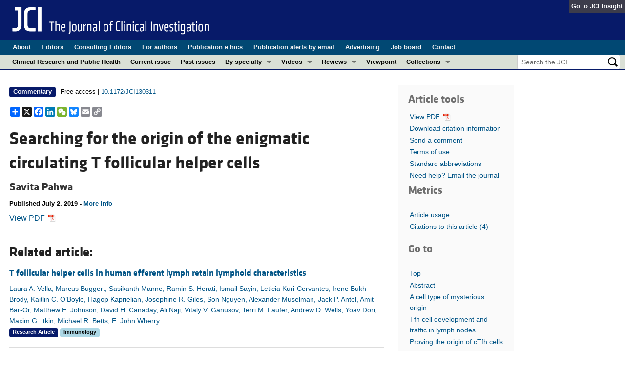

--- FILE ---
content_type: text/html; charset=utf-8
request_url: https://www.jci.org/articles/view/130311
body_size: 19616
content:
<!DOCTYPE html>
<!--[if lt IE 7]> <html lang='en' class='no-js lt-ie10 lt-ie9 lt-ie8 lt-ie7'> <![endif]-->
<!--[if IE 7]>    <html lang='en' class='no-js lt-ie10 lt-ie9 lt-ie8'> <![endif]-->
<!--[if IE 8]>    <html lang='en' class='no-js lt-ie10 lt-ie9'> <![endif]-->
<!--[if IE 9]>    <html lang='en' class='no-js lt-ie10'> <![endif]-->
<!--[if (gt IE 9)|!(IE)]><!--> <html lang='en' class='no-js'> <!--<![endif]-->
<head>
<meta charset='utf-8'>
<meta content='text/html; charset=UTF-8' http-equiv='Content-Type'>
<meta content='The Journal of Clinical Investigation' name='AUTHOR'>
<!-- /Set the viewport width to device width for mobile -->
<meta content='width=device-width, initial-scale=1.0' name='viewport'>
<link href='/rss' rel='alternate' title='JCI New Article RSS' type='application/rss+xml'>
<meta name="csrf-param" content="authenticity_token" />
<meta name="csrf-token" content="a6gI80jj7jTnOZ-D-3dChokKVLnIgcX2ayWPYtfqes4yK7AiWmSJBdS0NTRb9mIfJZIjofUfUNeQKWjsgh4ksw" />
<meta name="citation_title" content="Searching for the origin of the enigmatic circulating T follicular helper cells" />
<meta name="citation_author" content="Savita Pahwa" />

<meta name="citation_journal_title" content="The Journal of Clinical Investigation" />
<meta name="citation_journal_abbrev" content="J Clin Invest" />
<meta name="citation_publisher" content="American Society for Clinical Investigation" />
<meta name="citation_issue" content="8" />
<meta name="citation_volume" content="129" />
<meta name="citation_doi" content="10.1172/JCI130311" />
<meta name="citation_pmid" content="0" />
<meta name="citation_firstpage" content="3048" />
<meta name="citation_lastpage" content="3051" />
<meta name="citation_publication_date" content="2019/08/01" />
<meta name="citation_html_url" content="http://www.jci.org/articles/view/130311" />
<meta name="citation_pdf_url" content="http://www.jci.org/articles/view/130311/files/pdf" />
<meta name="citation_xml_url" content="http://www.jci.org/articles/view/130311/xml" />
<meta name="citation_issn" content="0021-9738" />
<meta name="citation_fulltext_world_readable" content="" />
<meta name="citation_reference" content="citation_title=Follicular helper CD4 T cells (TFH);citation_author=S Crotty;citation_journal_title=Annu Rev Immunol;citation_volume=29;citation_pages=621-663;citation_year=2011;" />
<meta name="citation_reference" content="citation_title=Follicular helper T cells;citation_author=CG Vinuesa;citation_author=MA Linterman;citation_author=D Yu;citation_author=IC MacLennan;citation_journal_title=Annu Rev Immunol;citation_volume=34;citation_pages=335-368;citation_year=2016;" />
<meta name="citation_reference" content="citation_title=Elicitation of robust tier 2 neutralizing antibody responses in nonhuman primates by HIV envelope trimer immunization using optimized approaches;citation_author=M Pauthner;citation_journal_title=Immunity;citation_volume=46;citation_issue=6;citation_pages=1073-1088.e6;citation_year=2017;" />
<meta name="citation_reference" content="citation_title=Human blood CXCR5(+)CD4(+) T cells are counterparts of T follicular cells and contain specific subsets that differentially support antibody secretion;citation_author=R Morita;citation_journal_title=Immunity;citation_volume=34;citation_issue=1;citation_pages=108-121;citation_year=2011;" />
<meta name="citation_reference" content="citation_title=Phenotype and functions of memory Tfh cells in human blood;citation_author=N Schmitt;citation_author=SE Bentebibel;citation_author=H Ueno;citation_journal_title=Trends Immunol;citation_volume=35;citation_issue=9;citation_pages=436-442;citation_year=2014;" />
<meta name="citation_reference" content="citation_title=T follicular helper cell heterogeneity: Time, space, and function;citation_author=W Song;citation_author=J Craft;citation_journal_title=Immunol Rev;citation_volume=288;citation_issue=1;citation_pages=85-96;citation_year=2019;" />
<meta name="citation_reference" content="citation_title=The route of re-circulation of lymphocytes in the rat;citation_author=JL Gowans;citation_author=EJ Knight;citation_journal_title=Proc R Soc Lond, B, Biol Sci;citation_volume=159;citation_pages=257-282;citation_year=1964;" />
<meta name="citation_reference" content="citation_title=HEVs, lymphatics and homeostatic immune cell trafficking in lymph nodes;citation_author=JP Girard;citation_author=C Moussion;citation_author=R Förster;citation_journal_title=Nat Rev Immunol;citation_volume=12;citation_issue=11;citation_pages=762-773;citation_year=2012;" />
<meta name="citation_reference" content="citation_title=Sphingosine-1-phosphate and lymphocyte egress from lymphoid organs;citation_author=JG Cyster;citation_author=SR Schwab;citation_journal_title=Annu Rev Immunol;citation_volume=30;citation_pages=69-94;citation_year=2012;" />
<meta name="citation_reference" content="citation_title=Chemokine-guided cell positioning in the lymph node orchestrates the generation of adaptive immune responses;citation_author=J Lian;citation_author=AD Luster;citation_journal_title=Curr Opin Cell Biol;citation_volume=36;citation_pages=1-6;citation_year=2015;" />
<meta name="citation_reference" content="citation_title=Adrenergic control of the adaptive immune response by diurnal lymphocyte recirculation through lymph nodes;citation_author=K Suzuki;citation_author=Y Hayano;citation_author=A Nakai;citation_author=F Furuta;citation_author=M Noda;citation_journal_title=J Exp Med;citation_volume=213;citation_issue=12;citation_pages=2567-2574;citation_year=2016;" />
<meta name="citation_reference" content="citation_title=T follicular helper cells in human efferent lymph retain lymphoid characteristics;citation_author=LA Vella;citation_journal_title=J Clin Invest;citation_volume=129;citation_issue=8;citation_pages=3185-3200;citation_year=2019;" />
<meta name="citation_reference" content="citation_title=T cells in nonlymphoid tissues give rise to lymph-node-resident memory T cells;citation_author=LK Beura;citation_journal_title=Immunity;citation_volume=48;citation_issue=2;citation_pages=327-338.e5;citation_year=2018;" />
<meta name="citation_reference" content="citation_title=Successive annual influenza vaccination induces a recurrent oligoclonotypic memory response in circulating T follicular helper cells;citation_author=RS Herati;citation_journal_title=Sci Immunol;citation_volume=2;citation_issue=8;citation_pages=-;citation_year=2017;" />
<meta name="citation_reference" content="citation_title=Circulating CXCR5+PD-1+ response predicts influenza vaccine antibody responses in young adults but not elderly adults;citation_author=RS Herati;citation_journal_title=J Immunol;citation_volume=193;citation_issue=7;citation_pages=3528-3537;citation_year=2014;" />
<meta name="citation_reference" content="citation_title=Human circulating PD-1+CXCR3-CXCR5+ memory Tfh cells are highly functional and correlate with broadly neutralizing HIV antibody responses;citation_author=M Locci;citation_journal_title=Immunity;citation_volume=39;citation_issue=4;citation_pages=758-769;citation_year=2013;" />
<meta name="citation_reference" content="citation_title=Vaccination establishes clonal relatives of germinal center T cells in the blood of humans;citation_author=A Heit;citation_journal_title=J Exp Med;citation_volume=214;citation_issue=7;citation_pages=2139-2152;citation_year=2017;" />
<meta name="citation_reference" content="citation_title=Circulating precursor CCR7(lo)PD-1(hi) CXCR5+ CD4+ T cells indicate Tfh cell activity and promote antibody responses upon antigen reexposure;citation_author=J He;citation_journal_title=Immunity;citation_volume=39;citation_issue=4;citation_pages=770-781;citation_year=2013;" />
<meta name="citation_reference" content="citation_title=ICOS(+)PD-1(+)CXCR3(+) T follicular helper cells contribute to the generation of high-avidity antibodies following influenza vaccination;citation_author=SE Bentebibel;citation_journal_title=Sci Rep;citation_volume=6;citation_pages=-;citation_year=2016;" />
<meta name="citation_reference" content="citation_title=Impaired peripheral blood T-follicular helper cell function in HIV-infected nonresponders to the 2009 H1N1/09 vaccine;citation_author=S Pallikkuth;citation_journal_title=Blood;citation_volume=120;citation_issue=5;citation_pages=985-993;citation_year=2012;" />
<meta name="citation_reference" content="citation_title=Altered immune cell follicular dynamics in HIV infection following influenza vaccination;citation_author=E Moysi;citation_journal_title=J Clin Invest;citation_volume=128;citation_issue=7;citation_pages=3171-3185;citation_year=2018;" />
<meta name="citation_reference" content="citation_title=Reevaluation of immune activation in the era of cART and an aging HIV-infected population;citation_author=LR de Armas;citation_journal_title=JCI Insight;citation_volume=2;citation_issue=20;citation_pages=-;citation_year=2017;" />
<meta name="citation_reference" content="citation_title=Dysfunctional peripheral T follicular helper cells dominate in people with impaired influenza vaccine responses: Results from the FLORAH study;citation_author=S Pallikkuth;citation_journal_title=PLoS Biol;citation_volume=17;citation_issue=5;citation_pages=-;citation_year=2019;" />
<meta name="citation_reference" content="citation_title=Comparative analysis of activation induced marker (AIM) assays for sensitive identification of antigen-specific CD4 T cells;citation_author=S Reiss;citation_journal_title=PLoS ONE;citation_volume=12;citation_issue=10;citation_pages=-;citation_year=2017;" />
<meta name="citation_reference" content="citation_title=Dynamics of B cells in germinal centres;citation_author=NS De Silva;citation_author=U Klein;citation_journal_title=Nat Rev Immunol;citation_volume=15;citation_issue=3;citation_pages=137-148;citation_year=2015;" />



<meta name="DC.Format" content="text/html" />
<meta name="DC.Language" content="en" />
<meta content="Searching for the origin of the enigmatic circulating T follicular helper cells" name="DC.Title" />
<meta content="10.1172/JCI130311" name="DC.Identifier" />
<meta content="2019-08-01" name="DC.Date" />
<meta content="American Society for Clinical Investigation" name="DC.Publisher" />
<meta content="Savita Pahwa" name="DC.Contributor" />

<!-- / = favicon_link_tag favicon_filename -->
<title>
JCI -
Searching for the origin of the enigmatic circulating T follicular helper cells
</title>

<!--[if gt IE 8]><!--><link rel="stylesheet" href="/assets/application-4e3473ed7442aa1dc35d11f58ed4edfbd690fa57a3eb3a1daca0cd68dc7fb1e0.css" media="all" /><!--<![endif]-->
<!--[if (lt IE 9)]>
<link rel="stylesheet" href="/assets/ie8/application-c9c1df9dc6f969fb6db3e6e1316b9ac163cdd7a9a2bd67746820c5d31a80258f.css" media="all" />
<script src="/assets/ie8/ie8-head-e4cc6664a4e806f330a789c9756cfe50f1bb936ea97fe6e2dde7db04b3daa038.js"></script>
<![endif]-->

<style>
  @font-face {
    font-family: "klavika-bold";
    src: url("//dm5migu4zj3pb.cloudfront.net/fonts/klavika/eot/KlavikaWebBasicBold.eot");
    src:
      url("//dm5migu4zj3pb.cloudfront.net/fonts/klavika/eot/KlavikaWebBasicBold.eot?#iefix") format("embedded-opentype"),
      url("//dm5migu4zj3pb.cloudfront.net/fonts/klavika/woff/KlavikaWebBasicBold.woff") format("woff");
  }
  @font-face {
    font-family: "klavika-regular";
    src: url("//dm5migu4zj3pb.cloudfront.net/fonts/klavika/eot/KlavikaWebBasicRegular.eot");
    src:
      url("//dm5migu4zj3pb.cloudfront.net/fonts/klavika/eot/KlavikaWebBasicRegular.eot?#iefix") format("embedded-opentype"),
      url("//dm5migu4zj3pb.cloudfront.net/fonts/klavika/woff/KlavikaWebBasicRegular.woff") format("woff");
  }
  @font-face {
    font-family: "foundation-icons";
    src: url("//dm5migu4zj3pb.cloudfront.net/fonts/foundation-icons-3/foundation-icons.eot");
    src: url("//dm5migu4zj3pb.cloudfront.net/fonts/foundation-icons-3/foundation-icons.eot?#iefix") format("embedded-opentype"),
         url("//dm5migu4zj3pb.cloudfront.net/fonts/foundation-icons-3/foundation-icons.woff") format("woff"),
         url("//dm5migu4zj3pb.cloudfront.net/fonts/foundation-icons-3/foundation-icons.ttf") format("truetype"),
         url("//dm5migu4zj3pb.cloudfront.net/fonts/foundation-icons-3/foundation-icons.svg#fontcustom") format("svg");
    font-weight: normal;
    font-style: normal;
  }
</style>

<script>
  //Google Tag Manager Data Layer
  //Values must be set before GTM tags are triggered
  window.dataLayer = window.dataLayer || [];
  window.dataLayer.push({
    'siteName': 'content-jci',
    'ipAddress': '3.144.176.68',
    'environment': 'production',
  });
</script>
<script src="/assets/vendor/modernizr-2f68aa04c7424c280c5bc9db8b68f7f6ff70bcd38254c5b89383eac8e89b1781.js"></script>
<script type='text/javascript'>
	var googletag = googletag || {};
	googletag.cmd = googletag.cmd || [];
	(function () {
		var gads = document.createElement('script');
		gads.async = true;
		gads.type = 'text/javascript';
		var useSSL = 'https:' == document.location.protocol;
		gads.src = (useSSL ? 'https:' : 'http:') + '//www.googletagservices.com/tag/js/gpt.js';
		var node = document.getElementsByTagName('script')[0];
		node.parentNode.insertBefore(gads, node);
	})();

	googletag.cmd.push(function () {

		// NOTE: This script manages google ads, more info at doc/GoogleAds.md

		var mapping = googletag.sizeMapping().addSize([800, 600], [300, 250]).addSize([640, 480], [260, 217]).build();
		var mapping2 = googletag.sizeMapping()
		   .addSize([1920, 1080], [728, 90])//All desktop like resolutions are set to 728x90
		   .addSize([800, 600], [728, 90])
		   .addSize([640, 480], [728, 90])
		   .addSize([0, 0], [320, 50]) //Smaller than 640x480 screens
		   .build();
			
		googletag.defineSlot('/82117132/jci-homepage-med-rectangle-left-col-top', [[300, 250],[260, 217]], 'jci-homepage-med-rectangle-left-col-top').defineSizeMapping(mapping).addService(googletag.pubads());

		googletag.defineSlot('/82117132/jci-article-interior-leaderboard-top', [[728, 90],[320, 50]], 'jci-article-interior-leaderboard-top').defineSizeMapping(mapping2).addService(googletag.pubads());
		googletag.defineSlot('/82117132/jci-article-interior-leaderboard-bottom', [728, 90], 'jci-article-interior-leaderboard-bottom').addService(googletag.pubads());
		googletag.defineSlot('/82117132/jci-article-interior-skyscraper-right-col', [160, 600], 'jci-article-interior-skyscraper-right-col').addService(googletag.pubads());
		googletag.defineSlot('/82117132/jci-interior-skyscraper-right-col', [160, 600], 'jci-interior-skyscraper-right-col').addService(googletag.pubads());

		// collapseEmptyDivs requires all slots be defined above.
		googletag.pubads().collapseEmptyDivs(true);
		googletag.enableServices();
	});
</script>

</head>

<body class='' id='articles_controller'>
<div class='off-canvas-wrap' data-offcanvas=''>
<div class='inner-wrap'>
<div class='fixed show-for-large-up'>
<div class='row menu-align' id='logo-bar'>
<div class='small-12 columns'>
<div class='cross-journal-container'>
Go to
<a href='http://insight.jci.org'>JCI Insight</a>
</div>
<a href="/"><img src="/assets/common/jci-spelled-out-white-on-transparent.20160208-958617d51a205b239bcef41eae5703962aee0ae2fcc9fbda0237e635a09ac7f3.png" /></a>
</div>
</div>

<div class='row menu-align' id='journal-bar'>
<div class='small-12 columns'>
<ul class='inline-list'>
<li><a href="/kiosks/about">About</a></li>
<li><a href="/kiosks/editorial-board">Editors</a></li>
<li><a href="/kiosks/about/consulting-editors">Consulting Editors</a></li>
<li><a href="/kiosks/authors">For authors</a></li>
<li><a href="/kiosks/ethics">Publication ethics</a></li>
<li><a href="/kiosks/connect">Publication alerts by email</a></li>
<li><a href="/kiosks/advertise">Advertising</a></li>
<li><a href="https://the-asci.org/controllers/asci/JobBoard.php">Job board</a></li>
<li><a href="/kiosks/contact">Contact</a></li>

</ul>
</div>
</div>

<div id='content-bar'>
<nav class='top-bar' data-topbar=''>
<section class='top-bar-section'>
<ul class='left'>
<li class='not-click'>
<a href="/tags/141">Clinical Research and Public Health</a>
</li>
<li class='not-click'>
<a id="topmenu_current_issue" href="/current">Current issue</a>
</li>
<li class='not-click'>
<a href="/archive">Past issues</a>
</li>
<li class='has-dropdown not-click'>
<a>By specialty</a>
<ul class='dropdown'>
<li><a href="/tags/118">COVID-19</a></li>
<li><a href="/tags/15">Cardiology</a></li>
<li><a href="/tags/21">Gastroenterology</a></li>
<li><a href="/tags/25">Immunology</a></li>
<li><a href="/tags/28">Metabolism</a></li>
<li><a href="/tags/31">Nephrology</a></li>
<li><a href="/tags/32">Neuroscience</a></li>
<li><a href="/tags/33">Oncology</a></li>
<li><a href="/tags/36">Pulmonology</a></li>
<li><a href="/tags/42">Vascular biology</a></li>
<li><a href="/specialties">All ...</a></li>
</ul>
</li>
<li class='has-dropdown not-click'>
<a href="/videos">Videos</a>
<ul class='dropdown'>
<li><a href="/videos/asci_milestone_awards">ASCI Milestone Awards</a></li>
<li><a href="/videos/video_abstracts">Video Abstracts</a></li>
<li><a href="/videos/cgms">Conversations with Giants in Medicine</a></li>
</ul>
</li>
<li class='has-dropdown not-click'>
<a href="/tags/reviews">Reviews</a>
<ul class='dropdown'>
<li>
<label>Reviews</label>
</li>
<li><a href="/tags/reviews">View all reviews ...</a></li>
<li class='divider'></li>
<li>
<label>Review Series</label>
</li>
<li><a href="/review_series/134">Clinical innovation and scientific progress in GLP-1 medicine (Nov 2025)</a></li>
<li><a href="/review_series/133">Pancreatic Cancer (Jul 2025)</a></li>
<li><a href="/review_series/132">Complement Biology and Therapeutics (May 2025)</a></li>
<li><a href="/review_series/131">Evolving insights into MASLD and MASH pathogenesis and treatment (Apr 2025)</a></li>
<li><a href="/review_series/130">Microbiome in Health and Disease (Feb 2025)</a></li>
<li><a href="/review_series/127">Substance Use Disorders (Oct 2024)</a></li>
<li><a href="/review_series/128">Clonal Hematopoiesis (Oct 2024)</a></li>
<li>
<a href="/review_series">View all review series ...</a>
</li>
</ul>
</li>
<li class='not-click'>
<a href="/tags/111">Viewpoint</a>
</li>
<li class='has-dropdown not-click'>
<a>Collections</a>
<ul class='dropdown'>
<li><a href="/in-press-preview">In-Press Preview</a></li>
<li><a href="/tags/141">Clinical Research and Public Health</a></li>
<li><a href="/tags/127">Research Letters</a></li>
<li><a href="/tags/75">Letters to the Editor</a></li>
<li><a href="/tags/56">Editorials</a></li>
<li><a href="/tags/44">Commentaries</a></li>
<li><a href="/tags/123">Editor&#39;s notes</a></li>
<li><a href="/tags/2">Reviews</a></li>
<li><a href="/tags/111">Viewpoints</a></li>
<li><a href="/collections/topic/jci-100th-anniversary">100th anniversary</a></li>
<li><a href="/top_articles">Top read articles</a></li>

</ul>
</li>
</ul>
<ul class='right'>
<li class='has-form'>
<div id='search-area'>
<form action="/search/results" accept-charset="UTF-8" method="get"><input type="text" name="q" id="q" value="" placeholder="Search the JCI" />
<input type="image" src="/assets/search-black-ba9b554d6f74b1c93d6e6ab71d1c9830c18a20fc6b7e72393f136f5d875141ac.png" value="" />
</form></div>
</li>
</ul>
</section>
</nav>
</div>

</div>
<!--[if gt IE 8]><!--><nav class='tab-bar hide-for-large-up fixed' id='small-navbar'>
<section class='left-small'>
<a class='left-off-canvas-toggle menu-icon'>
<span></span>
</a>
</section>
<section class='middle tab-bar-section'>
<h1 class='title'><a href="/"><img width="40" src="/assets/common/jci-only-white-6c989e8f9744a714482158b82319d50aa8437aa4c8524c4f3dcf8450299cd4b7.png" /></a></h1>
</section>
</nav>
<aside class='left-off-canvas-menu'>
<ul class='off-canvas-list'>
<li>
<label>The Journal of Clinical Investigation</label>
</li>
<li><form action="/search/results" accept-charset="UTF-8" method="get"><div class='row collapse' id='search-div-offcanvas'>
<div class='small-8 columns'>
<input name='q' placeholder='Search the JCI' type='text'>
</div>
<div class='small-4 columns'>
<input type="image" src="/assets/common/search-white-530f3f95b9080d73eba51eaeffdf1a3922af42ccc277a2d1d987b8aa24423c96.png" id="search-icon-offcanvas" />
</div>
</div>
</form></li>
<li><a id="offcanvas_current_issue" href="/current">Current issue</a></li>
<li><a href="/archive">Past issues</a></li>
<li><a href="/specialties">Specialties</a></li>
<li><a href="/tags/reviews">Reviews</a></li>
<li><a href="/review_series">Review series</a></li>
<li>
<label>Videos</label>
</li>
<li><a href="/videos/asci_milestone_awards">ASCI Milestone Awards</a></li>
<li><a href="/videos/video_abstracts">Video Abstracts</a></li>
<li><a href="/videos/cgms">Conversations with Giants in Medicine</a></li>
<li>
<label>Collections</label>
</li>
<li><a href="/in-press-preview">In-Press Preview</a></li>
<li><a href="/tags/141">Clinical Research and Public Health</a></li>
<li><a href="/tags/127">Research Letters</a></li>
<li><a href="/tags/75">Letters to the Editor</a></li>
<li><a href="/tags/56">Editorials</a></li>
<li><a href="/tags/44">Commentaries</a></li>
<li><a href="/tags/123">Editor&#39;s notes</a></li>
<li><a href="/tags/2">Reviews</a></li>
<li><a href="/tags/111">Viewpoints</a></li>
<li><a href="/collections/topic/jci-100th-anniversary">100th anniversary</a></li>
<li><a href="/top_articles">Top read articles</a></li>

<li>
<label>Journal Details</label>
</li>
<li><a href="/kiosks/about">About</a></li>
<li><a href="/kiosks/editorial-board">Editors</a></li>
<li><a href="/kiosks/about/consulting-editors">Consulting Editors</a></li>
<li><a href="/kiosks/authors">For authors</a></li>
<li><a href="/kiosks/ethics">Publication ethics</a></li>
<li><a href="/kiosks/connect">Publication alerts by email</a></li>
<li><a href="/kiosks/advertise">Advertising</a></li>
<li><a href="https://the-asci.org/controllers/asci/JobBoard.php">Job board</a></li>
<li><a href="/kiosks/contact">Contact</a></li>

</ul>
</aside>
<a class='exit-off-canvas'></a><!--<![endif]-->

	<!-- Provides top level banner in small view -->
<nav class='fixed hide-for-large-up' id='article-tools-nav'>
<a class='article-menu-button' href='#top' id='top-button' title='Go to top'>
<i class='fi-arrow-up'></i>
Top
</a>
<button aria-controls='tools-menu' aria-expanded='false' class='article-menu-button' data-dropdown='tools-menu' href='#'>
<i class='fi-list'></i>
<span>Tools</span>
</button>
<div class='f-dropdown medium content' data-dropdown-content='' id='tools-menu'>
<ul class='side-nav' id='article-tools'>
<li class='hide-for-small'>
<a href="/articles/view/130311/pdf">View PDF <img class="article-tools-icon" src="//dm5migu4zj3pb.cloudfront.net/images/adobe_pdf_file_icon.png" /></a>
</li>
<li><a href="/articles/view/130311/cite">Download citation information</a></li>
<li><a href="/eletters/submit/130311">Send a comment</a></li>
<li><a href="/kiosks/terms">Terms of use</a></li>
<li><a href="/kiosks/publish/abbreviations">Standard abbreviations</a></li>
<li><a href="/feedback?reference=130311">Need help? Email the journal</a></li>
<script>
var addthis_share = {
	email_template: 'jci_share_article',
	email_vars: {
		short_title: 'Searching for the origin of the enigmatic...',
		author_list: 'Savita Pahwa',
	}
}
</script>
<div class="addthis_sharing_toolbox" data-title="JCI - Searching for the origin of the enigmatic circulating T follicular helper cells"></div>

</ul>

</div>
<button aria-controls='goto-menu' aria-expanded='false' class='article-menu-button' data-dropdown='goto-menu' href='#'>
<i class='fi-list'></i>
<span>Go to</span>
</button>
<div class='f-dropdown content' data-dropdown-content='' id='goto-menu'>
<ul class='side-nav'>
<li><a href="#top">Top</a></li>
<li><a href="#ABS">Abstract</a></li>
<li><a href="#SEC1">A cell type of mysterious origin</a></li>
<li><a href="#SEC2">Tfh cell development and traffic in lymph nodes</a></li>
<li><a href="#SEC3">Proving the origin of cTfh cells</a></li>
<li><a href="#SEC4">Concluding remarks</a></li>
<li><a href="#ACK">Acknowledgments</a></li>
<li><a href="#FN">Footnotes</a></li>
<li><a href="#BIBL">References</a></li>
<li><a href="#version_history">Version history</a></li>
</ul>

</div>
<button class='article-menu-button' data-pdf-url='/articles/view/130311/pdf' id='article-tools-pdf-button'>
<span>
<img class="article-tools-icon" src="//dm5migu4zj3pb.cloudfront.net/images/adobe_pdf_file_icon.png" />
PDF
</span>
</button>
<button aria-controls='metrics-menu' aria-expanded='false' class='article-menu-button' data-dropdown='metrics-menu' href='#'>
<i class='fi-list'></i>
<span>Metrics</span>
</button>
<div class='f-dropdown medium content' data-dropdown-content='' id='metrics-menu'>
<div class='altmetric-embed' data-badge-details='right' data-badge-type='medium-donut' data-doi='10.1172/JCI130311' style='background-color: white;'></div>
<ul class='side-nav' id='article-metrics'>
<li><a href="/articles/view/130311/usage">Article usage</a></li>
<li>
<a href="/articles/view/130311/citations">Citations to this article
<span class='article-citation-count'></span>
</a></li>
</ul>

</div>
</nav>



<!--[if (lt IE 9)]>
<div class='alert-box info' data-alert=''>
Please note that the JCI no longer supports your version of Internet Explorer. We recommend upgrading to the latest version of
<a href="http://windows.microsoft.com/en-us/internet-explorer/download-ie">Internet Explorer</a>,
<a href="https://www.google.com/chrome/browser/desktop/index.html">Google Chrome</a>, or
<a href="https://www.mozilla.org/en-US/firefox/new/">Firefox</a>
<a class='close' href='#'>&times;</a>
</div>
<![endif]-->

<div class='row content-wrapper'>
<div class='small-12 columns'>
<div class='menu-align'>
<div class='row'>
<div class='large-10 medium-9 small-12 columns'>



<div class="row">
	<div class='ad-leaderboard-wrapper'>
<div class='ad-leaderboard' id='jci-article-interior-leaderboard-top'>
<span class='secondary label'>
<p>
Advertisement
</p>
</span>
<script>
  try {
    googletag.cmd.push(function() {
      googletag.display('jci-article-interior-leaderboard-top');
    })
  } catch(e){}
</script>
</div>
</div>

</div>

<div class="row">
	<div class="small-12 large-9 columns">
		<div id="subscriber_label"></div>
		
<p class='tag-list'>
<a href="/tags/44"><span style='margin-right: 6px' class="label-article-type">Commentary</span></a>
<span class='license'>
Free access    |    <a href="https://doi.org/10.1172/JCI130311">10.1172/JCI130311</a>
</span>
</p>

<div>
<!-- AddToAny BEGIN -->
<div class="a2a_kit a2a_kit_size_20 a2a_default_style">
<a class="a2a_dd" href="https://www.addtoany.com/share"></a>
<a class="a2a_button_x"></a>
<a class="a2a_button_facebook"></a>
<a class="a2a_button_linkedin"></a>
<a class="a2a_button_wechat"></a>
<a class="a2a_button_bluesky"></a>
<a class="a2a_button_email"></a>
<a class="a2a_button_copy_link"></a>
</div>
<script async src="https://static.addtoany.com/menu/page.js"></script>
<!-- AddToAny END -->
</div>

<p>
<b></b>
</p>
<h1 class="article-title">Searching for the origin of the enigmatic circulating T follicular helper cells</h1>


<h4 class="author-list">
	<a class="author-affiliation show-more" href="javascript:void(0);" data-dropdown="author-affiliation-0">
		Savita Pahwa
	</a>
</h4>
	<div class="f-dropdown content large" data-dropdown-content id="author-affiliation-0">
		<p><p class="affiliations">Department of Microbiology and Immunology, University of Miami Miller School of Medicine, Miami, Florida, USA.</p></p>
			
  <p>Address correspondence to: Savita Pahwa, Department of Microbiology and Immunology, University of Miami Miller School of Medicine, 1580 NW 10th Avenue; BCRI 712, Miami, Florida 33136, USA. Phone: 305.243.7732; Email: <a href="mailto:spahwa@med.miami.edu">spahwa@med.miami.edu</a>.</p>


			<p>
				Find articles by
				Pahwa, S.
				in:
				<a target="_blank"
					 href="https://www.ncbi.nlm.nih.gov/entrez/query.fcgi?cmd=search&#x0026;db=pubmed&#x0026;term=Pahwa+S[au]&#x0026;dispmax=50"
				>PubMed
				</a> |
				<a target="_blank"
					 href="https://scholar.google.com/scholar?q=%22author%3AS+Pahwa%22"
				>Google Scholar
				</a> 
					|
					<a target="_blank"
						 href=http://orcid.org/0000-0002-4470-4216
					><img src="/assets/orcid_24x24-c3dd8466870e6d6844746d0390885a978817f110ed6b16957bc1ad3a282af054.png" />
					</a>
			</p>
	</div>


<p class='publication_date'>
Published July 2, 2019
-
<a class='show-more' data-dropdown='full-publication-dropdown' href='javascript:void(0);'>
More info
</a>
</p>
<div class='f-dropdown content large' data-dropdown-content='' id='full-publication-dropdown'>
<div class='copyright'>
Published in
<a href="/129/8">Volume 129, Issue 8</a>
on
August 1, 2019
<br>
<i>
J Clin Invest.
</i>
2019;129(8):3048–3051.
<a href="https://doi.org/10.1172/JCI130311">https://doi.org/10.1172/JCI130311</a>.
<br>
© 2019 American Society for Clinical Investigation
</div>

<div class='publication_date'>
Published July 2, 2019
-
<a href="#version_history">Version history</a>
</div>

</div>

<a href="/articles/view/130311/pdf">View PDF <img class="article-tools-icon" src="//dm5migu4zj3pb.cloudfront.net/images/adobe_pdf_file_icon.png" /></a>
<hr>
<h3>Related article:</h3>
<div class='row'>
<div class='small-12  columns'>
<div class='row'>
<div class='small-12 columns'>
<h5 class='article-title' style='display: inline-block;'><a href="/articles/view/125628">T follicular helper cells in human efferent lymph retain lymphoid characteristics</a></h5>
</div>
</div>
<div class='row'>
<div class='small-12 columns article-metadata'>
<a class="show-for-small" href="/articles/view/125628">Laura A. Vella, Marcus Buggert, Sasikanth Manne, Ramin S. Herati, Ismail Sayin, Leticia Kuri-Cervantes, Irene Bukh Brody, Kaitlin C. O’Boyle, Hagop Kaprielian, Josephine R. Giles, Son Nguyen, Alexander Muselman, Jack P. Antel, Amit Bar-Or, Matthew E. Johnson, David H. Canaday, Ali Naji, Vitaly V. Ganusov, Terri M. Laufer, Andrew D. Wells, Yoav Dori, Maxim G. Itkin, Michael R. Betts, E. John Wherry</a>
<a class='hide-for-small show-more' data-reveal-id='article39536-more' href='#'>
<div class='article-authors'>
Laura A. Vella, Marcus Buggert, Sasikanth Manne, Ramin S. Herati, Ismail Sayin, Leticia Kuri-Cervantes, Irene Bukh Brody, Kaitlin C. O’Boyle, Hagop Kaprielian, Josephine R. Giles, Son Nguyen, Alexander Muselman, Jack P. Antel, Amit Bar-Or, Matthew E. Johnson, David H. Canaday, Ali Naji, Vitaly V. Ganusov, Terri M. Laufer, Andrew D. Wells, Yoav Dori, Maxim G. Itkin, Michael R. Betts, E. John Wherry
</div>
</a>
<div>

</div>
<div class='row'>
<div class='small-12 columns article-links'>
</div>
</div>
<div class='row'>
<div class='small-12 columns'>
<a href="/tags/51"><span class='label-article-type'>
Research Article
</span>
</a><a href="/tags/25"><span class='label-specialty'>
Immunology
</span>
</a><span class='altmetric-embed' data-badge-popover='bottom' data-badge-type='2' data-doi='10.1172/JCI125628' data-hide-no-mentions='true'></span>
</div>
</div>
</div>
</div>
</div>
</div>
<div class='reveal-modal xlarge' data-reveal='' id='article39536-more'>
<div class='row'>
<div class='small-12 columns'>
<h4><a href="/articles/view/125628">T follicular helper cells in human efferent lymph retain lymphoid characteristics</a></h4>
</div>
<div class='small-12 columns'>
<ul class='button-group'>
<li><a class="button tiny" href="/articles/view/125628">Text</a></li>
<li><a class="button tiny" href="/articles/view/125628/pdf">PDF</a></li>
</ul>
</div>
<div class='small-12 columns'>
<h5>Abstract</h5>
</div>
<div class='small-12 columns'>
<p>T follicular helper cells (Tfh), a subset of CD4+ T cells, provide requisite help to B cells in the germinal centers (GC) of lymphoid tissue. GC Tfh are identified by high expression of the chemokine receptor CXCR5 and the inhibitory molecule PD-1. Although more accessible, blood contains lower frequencies of CXCR5+ and PD-1+ cells that have been termed circulating Tfh (cTfh). However, it remains unclear whether GC Tfh exit lymphoid tissues and populate this cTfh pool. To examine exiting cells, we assessed the phenotype of Tfh present within the major conduit of efferent lymph from lymphoid tissues into blood, the human thoracic duct. Unlike what was found in blood, we consistently identified a CXCR5-bright PD-1–bright (CXCR5BrPD-1Br) Tfh population in thoracic duct lymph (TDL). These CXCR5BrPD-1Br TDL Tfh shared phenotypic and transcriptional similarities with GC Tfh. Moreover, components of the epigenetic profile of GC Tfh could be detected in CXCR5BrPD-1Br TDL Tfh and the transcriptional imprint of this epigenetic signature was enriched in an activated cTfh subset known to contain vaccine-responding cells. Together with data showing shared TCR sequences between the CXCR5BrPD-1Br TDL Tfh and cTfh, these studies identify a population in TDL as a circulatory intermediate connecting the biology of Tfh in blood to Tfh in lymphoid tissue.</p>
</div>
<div class='small-12 columns'>
<h5>Authors</h5>
</div>
<div class='small-12 columns'>
<p>Laura A. Vella, Marcus Buggert, Sasikanth Manne, Ramin S. Herati, Ismail Sayin, Leticia Kuri-Cervantes, Irene Bukh Brody, Kaitlin C. O’Boyle, Hagop Kaprielian, Josephine R. Giles, Son Nguyen, Alexander Muselman, Jack P. Antel, Amit Bar-Or, Matthew E. Johnson, David H. Canaday, Ali Naji, Vitaly V. Ganusov, Terri M. Laufer, Andrew D. Wells, Yoav Dori, Maxim G. Itkin, Michael R. Betts, E. John Wherry</p>
</div>
</div>
<a class='close-reveal-modal'>&#215;</a>
</div>

<hr>



			<div class="content_well">
<a class="in-page" name="ABS"></a><dl class="article-section" data-accordion=""><dd class="accordion-navigation active">
<a href="#section-abstract"><span class="toggle-icon"></span><span class="section-title">Abstract</span></a><div id="section-abstract" class="content active"><p>T follicular helper (Tfh) cells in germinal centers of secondary lymphoid organs are pivotal for B and T cell interactions required for induction of humoral immunity. It has long been debated whether Tfh cells exit from lymph nodes into the blood as circulating Tfh cells. In this issue of the <i>JCI</i>, Vella et al. have taken the bull by the horns and applied considerable technical muscle to answer this question. By analyzing phenotype, transcriptome, epigenetic profile, and T cell receptor clonotype, the authors provide evidence that a subset of cTfh cells do indeed originate in lymph nodes and traffic into the blood via the thoracic duct.</p></div>
</dd></dl>
<a class="in-page" name="SEC1"></a><dl class="article-section" data-accordion=""><dd class="accordion-navigation active">
<a href="#section-1"><span class="toggle-icon"></span><span class="section-title">A cell type of mysterious origin</span></a><div id="section-1" class="content active"><p>The center of antibody production lies in lymphoid germinal centers (GCs), the seat of the T follicular helper (Tfh) cell interaction with B cells. Here, Tfh cells, a distinct subset of specialized CD4<sup>+</sup> T cells, help B cells to undergo proliferation, isotype switching, and somatic hypermutation to form high-affinity antibodies (<span class="xref"><a id="#B1-link" href="#B1" onclick="showRefSection();">1</a></span>, <span class="xref"><span class="gen"></span><a id="#B2-link" href="#B2" onclick="showRefSection();">2</a></span>). Our understanding of lymphoid Tfh cells is derived largely from studies in mice. Surgical human lymph node biopsies for research are not practical; however, recent studies suggest that fine-needle aspiration of lymph nodes (<span class="xref"><span class="gen"></span><a id="#B3-link" href="#B3" onclick="showRefSection();">3</a></span>) could prove to be a promising alternative. The discovery of lymphocytes with Tfh-like properties in human peripheral blood (<span class="xref"><span class="gen"></span><a id="#B4-link" href="#B4" onclick="showRefSection();">4</a></span>) naturally sparked a new era of investigation by researchers hoping that this circulating population may be a more accessible record of events in secondary lymphoid organs (SLOs; refs. <span class="xref"><span class="gen"></span><a id="#B5-link" href="#B5" onclick="showRefSection();">5</a></span>, <span class="xref"><span class="gen"></span><a id="#B6-link" href="#B6" onclick="showRefSection();">6</a></span>). But conclusive proof of a lymphoid origin for circulating Tfh (cTfh) cells has been lacking.</p></div>
</dd></dl>
<a class="in-page" name="SEC2"></a><dl class="article-section" data-accordion=""><dd class="accordion-navigation active">
<a href="#section-2"><span class="toggle-icon"></span><span class="section-title">Tfh cell development and traffic in lymph nodes</span></a><div id="section-2" class="content active">
<p>Lymphocyte traffic to and from SLOs has intrigued and fascinated immunologists for decades. Sir James Gowans demonstrated in 1964 that rat lymphocytes circulate from blood to lymphoid organs one to two times a day (<span class="xref"><a id="#B7-link" href="#B7" onclick="showRefSection();">7</a></span>). Lymphocytes are transported into lymph nodes via afferent lymphatic vessels in lymph that percolates through the subcapsular, medullary, and cortical sinuses. They exit via efferent lymphatic vessels that merge into the thoracic duct, which empties into the subclavian vein (<span class="xref"><span class="gen"></span><a id="#B8-link" href="#B8" onclick="showRefSection();">8</a></span>). Another portal for entry of lymphocytes into SLO is via high endothelial venules, which are specialized blood vessels in the paracortex (<span class="xref"><span class="gen"></span><a id="#B8-link" href="#B8" onclick="showRefSection();">8</a></span>), suggesting a plausible vascular route of lymphoid cell egress from SLO. Cues that regulate lymphocyte entry, retention, and exit from SLO are not fully understood and are regulated by a number of receptor/ligand interactions and gradients (<span class="xref"><span class="gen"></span><a id="#B9-link" href="#B9" onclick="showRefSection();">9</a></span>, <span class="xref"><span class="gen"></span><a id="#B10-link" href="#B10" onclick="showRefSection();">10</a></span>). Key examples are CCR7/CCL21 for lymphocyte homing into lymph nodes, CXCR5/CCL13 for follicular trafficking of CXCR5<sup>+</sup> Tfh cells, and sphingosine-1-phosphate receptor 1 (SIPR1)/SIP for lymphocyte egress into efferent lymphatics that contain high concentrations of SIP. Cell-intrinsic circadian clocks and adrenergic nerve activity also influence lymphocyte retention in SLO (<span class="xref"><a id="#B11-link" href="#B11" onclick="showRefSection();">11</a></span>).</p>
<p>Inside the lymph node, CD4<sup>+</sup> T cells that are activated by DCs in the T cell zone acquire distinct Tfh-associated characteristics (CXCR5<sup>+</sup>CCR7<sup>lo</sup>PD-1<sup>+</sup>ICOS<sup>+</sup>, high BCL-6), as they embark on a purposeful journey with the sole commitment of helping B cells, each step being dependent upon cognate interaction with B cells. Migrating to the border of the B cell follicle, Tfh cells uniquely cross into the follicle and ultimately engage in the GC reaction as effector Tfh cells. Thereafter, the Tfh might die, revert to memory cells that remain in the same follicle, or traffic out as memory Tfh cells to adjacent follicles. A fourth possibility, investigated by Vella et al. in this issue (<span class="xref"><a id="#B12-link" href="#B12" onclick="showRefSection();">12</a></span>), is that GC Tfh cells exit out of the lymph node via the thoracic duct into the circulation.</p>
</div>
</dd></dl>
<a class="in-page" name="SEC3"></a><dl class="article-section" data-accordion=""><dd class="accordion-navigation active">
<a href="#section-3"><span class="toggle-icon"></span><span class="section-title">Proving the origin of cTfh cells</span></a><div id="section-3" class="content active">
<p>The first step by Vella et al was to establish distinct phenotypic identities of lymphoid Tfh cells as total Tfh cells (CXCR5<sup>+</sup>PD-1<sup>+</sup>), and GC Tfh cells (CXCR5<sup>bright</sup>PD-1<sup>bright</sup>, herein referred to as Br/Br), which were gated from a nonnaive lymphoid CD4<sup>+</sup> T cell population inclusive of memory and effector CD4<sup>+</sup> T cells. A unique component of this study was the analysis of lymph obtained by cannulation of the thoracic duct of human volunteers. They found that frequency of total and Br/Br Tfh cells was higher in SLO than thoracic duct lymphocytes (TDL) and lowest in blood (<a id="#F1-link" href="#F1" onclick="showFigSection(this);">Figure 1</a>). The study cautions that tonsils differ from other SLO in frequencies of Tfh cells and shows feasibility of the nonhuman primate model in this type of research.</p>
<a class="in-page" name="F1" id="F1-target"></a><div class="figure">
<a href="/articles/view/130311/figure/1"><img class="figure_thumbnail" align="left" src="//dm5migu4zj3pb.cloudfront.net/manuscripts/130000/130311/small/JCI130311.f1.gif" alt="Schematic representation of GC Tfh cells in lymph nodes, thoracic duct, and" title="Schematic representation of GC Tfh cells in lymph nodes, thoracic duct, and circulation."></a><a class="figure_number" href="/articles/view/130311/figure/1">Figure 1</a><p><span class="figure_title">Schematic representation of GC Tfh cells in lymph nodes, thoracic duct, and circulation.</span> Tfh cells in B cell follicles of lymphoid tissue traffic to the GCs, where they provide critical help for B cells. In this issue, Vella et al. identify a population of Tfh cells with high expression of CXCR5 and PD-1 (CXCR5<sup>++</sup>PD-1<sup>++</sup>) that is present in both the GC and thoracic duct and has similar transcriptional and phenotypic characteristics in both locations; however, this population was present at a lower frequency in the thoracic duct than in the lymph nodes. cTfh cells with a similar phenotypic profile were also detectable in blood, but in even lower frequencies. An activated subset (ICOS<sup>+</sup>CD38<sup>+</sup>) of cTfh cells that are believed to be vaccine responsive, contained cells with similarities to thoracic duct and lymphoid GC Tfh cells. These studies provide evidence that a population of circulatory Tfh cells originated in the GC of lymph nodes, thereby connecting the biology of Tfh cells in blood to Tfh cells in lymphoid tissue.</p>
</div>
<p>Abundant data were generated by Vella et al. (<span class="xref"><a id="#B12-link" href="#B12" onclick="showRefSection();">12</a></span>) to support the relationship of Br/Br Tfh cells in TDL with GC Tfh cells in SLO. Notably, the overall phenotypic profile of TDL Tfh cells was similar to that of lymph node Tfh cells, with the exception of chemokine receptors CXCR3, CCR6, and CCR4 and the mucosal-trafficking integrin a<sub>4</sub>b<sub>7</sub>, which were all higher in thoracic duct Tfh cells, as expected for cells required to migrate to various tissues. Compared with GC Tfh cells, S1PR1 was highly expressed in TDL Br/Br Tfh cells, while CD69, a marker of tissue residency and a negative regulator of S1PR1, was downregulated (<span class="xref"><a id="#B13-link" href="#B13" onclick="showRefSection();">13</a></span>), implying egress from SLO into the thoracic duct. Future studies may benefit by taking into consideration the impact of circadian cycles that also influence lymphocyte retention, such as by β2 adrenergic receptor–mediated signals (<span class="xref"><span class="gen"></span><a id="#B11-link" href="#B11" onclick="showRefSection();">11</a></span>).</p>
<p>Transcriptional and epigenetic profiling of Tfh cells in different compartments further established the similarity between TDL Br/Br Tfh cells and lymph node GC Tfh cells. Both cell types displayed a common core transcriptional program, with an enrichment of tissue egress–associated genes, such as those encoding S1PR1, S1PR4, and Kruppel-like factor 2 in TDL Tfh cells. Epigenetic analyses also identified commonalities between the two cell types, with changes in locus accessibility that correlated with transcription, and evidence of tonsillar GC Tfh cell signature in both. Importantly, chromatin regions of genes associated with Tfh cell function, such as IL-21 or CXCL13, were more accessible in lymph node GC Tfh cells and TDL Br/Br Tfh cells than in any of the other Tfh subsets evaluated. Further transcriptomic and epigenetic studies of known egress pathways and chemokine pathways in defined Tfh cell subsets could yield additional clues into how balance between genes involved in instructing GC Tfh cell trafficking is regulated; accessible open chromatin regions on particular genes could steer the balance between signals that regulate retention versus egress.</p>
<p>A dramatic reduction of circulating CXCR5<sup>+</sup> CD4<sup>+</sup> T cells was observed in patients given the S1PR inhibitor fingolimod (FTY720), supporting the concept of Tfh cell egress from SLO to populate and sustain the cTfh cells. Establishing the link of the cTfh cells to GC Tfh cells, however, was more challenging. First, the extreme paucity and even absence of Br/Br cTfh cells in the blood was unexpected and was attributed mainly to a shortened residency time calculated as one-tenth that of circulating CD4<sup>+</sup> T cells. Second, cTfh cells resembled TDL dim/dim Tfh cells rather than Br/Br Tfh cells in their transcriptomic and epigenetic profiles and TCR clonotype, implying that a majority of cTfh cells were recirculating resting cells. It was the observation that the TCR sequences of TDL Br/Br Tfh cells overlapped with the TCR of cTfh cells far more than with other TDL Tfh subsets that provided the clue supporting entry of Br/Br Tfh cells from TDL into the pool of cTfh cells.</p>
<p>To strengthen evidence for presence of GC cTfh cells in blood, Vella et al. (<span class="xref"><a id="#B12-link" href="#B12" onclick="showRefSection();">12</a></span>) turned to an alternate GC-like cTfh phenotype in blood, the ICOS<sup>+</sup>CD38<sup>+</sup> subset, which was more abundant than the Br/Br phenotype. Previously, this group had demonstrated recurrent oligoclonal expansions of the ICOS<sup>+</sup>CD38<sup>+</sup> cTfh cell subset 7 days after successive yearly influenza vaccinations in volunteers (<span class="xref"><a id="#B14-link" href="#B14" onclick="showRefSection();">14</a></span>, <span class="xref"><span class="gen"></span><a id="#B15-link" href="#B15" onclick="showRefSection();">15</a></span>). Here, they show transcriptional and epigenetic similarity of ICOS<sup>+</sup>CD38<sup>+</sup> cTfh cells to thoracic duct Br/Br Tfh cells and SLO GC Tfh cells as well as higher S1PR1 expression than ICOS<sup>–</sup>CD38<sup>–</sup> cTfh cells. With these observations, the study comes close to establishing ties of ICOS<sup>+</sup>CD38<sup>+</sup> cTfh cells with SLO GC Tfh cells; however, a direct comparison of CD38<sup>+</sup>ICOS<sup>+</sup> Tfh cells in each of the three compartments would have clinched this relationship.</p>
</div>
</dd></dl>
<a class="in-page" name="SEC4"></a><dl class="article-section" data-accordion=""><dd class="accordion-navigation active">
<a href="#section-4"><span class="toggle-icon"></span><span class="section-title">Concluding remarks</span></a><div id="section-4" class="content active">
<p>This study is important in that it has provided the best link so far between Tfh cells in lymph nodes, thoracic duct, and peripheral blood; a key contribution is the direct examination in humans of Tfh cells in thoracic duct compared with those in lymph nodes and blood. A burning question has been whether the cTfh cell pool contains an identifiable GC-experienced subset. The field is somewhat complex, and several studies have delineated cTfh and GC-like cTfh cell subsets with markers that overlap, but are not identical (<a href="#T1">Table 1</a> and refs. <span class="xref"><span class="gen"></span><a id="#B4-link" href="#B4" onclick="showRefSection();">4</a></span>, <span class="xref"><span class="gen"></span><a id="#B14-link" href="#B14" onclick="showRefSection();">14</a></span>, <span class="xref"><span class="gen"></span><a id="#B16-link" href="#B16" onclick="showRefSection();">16</a></span>–<span class="xref"><span class="gen"></span><a id="#B21-link" href="#B21" onclick="showRefSection();">21</a></span>). Heterogeneity of cTfh subsets, transient marker expression, or dependence on antigen pose challenges in this context. The importance of PD-1 in GC Tfh cels is unquestionable for SLO, but its role in cTfh cells is unclear and basal CD38 expression decreases with age (<span class="xref"><span class="gen"></span><a id="#B22-link" href="#B22" onclick="showRefSection();">22</a></span>). Are there minimal essential criteria for classifying Tfh cells in circulation? CXCR5 expression in memory CD4<sup>+</sup> T cells with IL-21 production capability may suffice as overall cTfh cell markers. For GC cTfh cells, ICOS expression appears critical even in a quiescent state. Stimulus-induced CD40L or equivalent markers demonstrate antigen specificity (<span class="xref"><a id="#B23-link" href="#B23" onclick="showRefSection();">23</a></span>, <span class="xref"><span class="gen"></span><a id="#B24-link" href="#B24" onclick="showRefSection();">24</a></span>). Now may be an opportune time to perform quantitative and qualitative investigations in vaccination/infection protocols in the context of age and clinical states to arrive at a unifying consensus. At the same time, assessing B cell helper function is critical. A plasmablast response (such as occurs on day seven after immunization) is unparalleled as an indicator of GC activity (<span class="xref"><span class="gen"></span><a id="#B25-link" href="#B25" onclick="showRefSection();">25</a></span>). The identification of a true GC-derived cTfh cell subset is a highly desirable goal for its utility as a biomarker to monitor lymphoid GC Tfh cell activity and as a therapeutic target. The study by Vella et al. has paved the way for future research of cTfh cells in health and disease.</p>
<a class="in-page" name="T1" id="T1-target"></a><div class="figure">
<a href="/articles/view/130311/table/1"><img class="table_thumbnail" align="left" src="//dm5migu4zj3pb.cloudfront.net/manuscripts/130000/130311/small/JCI130311.t1.gif"></a><a class="figure_number" href="/articles/view/130311/table/1">Table 1</a><p><span class="figure_title">Conceptualized markers for GC Tfh cells in lymph nodes, GC-derived Tfh cells in the thoracic duct, circulating GC-like Tfh cells, and circulating non-GC Tfh cells</span></p>
</div>
</div>
</dd></dl>
<a class="in-page" name="ACK"></a><dl class="article-section" data-accordion=""><dd class="accordion-navigation active">
<a href="#acknowledgments"><span class="toggle-icon"></span><span class="section-title">Acknowledgments</span></a><div id="acknowledgments" class="content active">
<p>SP is supported by NIH grants AI108472, AI123048, AI127347, AI142669 and P30AI073961. Discussion with lab members and colleagues is greatly appreciated.</p>
<p>Address correspondence to: Savita Pahwa, Department of Microbiology and Immunology, University of Miami Miller School of Medicine, 1580 NW 10th Avenue; BCRI 712, Miami, Florida 33136, USA. Phone: 305.243.7732; Email: <a href="mailto:spahwa@med.miami.edu">spahwa@med.miami.edu</a>.</p>
</div>
</dd></dl>
<a class="in-page" name="FN"></a><dl class="article-section" data-accordion=""><dd class="accordion-navigation active">
<a href="#footnotes"><span class="toggle-icon"></span><span class="section-title">Footnotes</span></a><div id="footnotes" class="content active">
<p><b>Conflict of interest:</b> The author declares that no conflict of interest exists.</p>
<p><b>Copyright:</b> © 2019, American Society for Clinical Investigation.</p>
<p><b>Reference information:</b><i> J Clin Invest</i>. 2019;129(8):3048–3051. https://doi.org/10.1172/JCI130311.</p>
<p>See the related article at <a href="https://doi.org/10.1172/JCI125628">T follicular helper cells in human efferent lymph retain lymphoid characteristics﻿</a>.</p>
</div>
</dd></dl>
<a class="in-page" name="BIBL" id="BIBL-target"></a><dl class="article-section" data-accordion=""><dd class="accordion-navigation active">
<a href="#references"><span class="toggle-icon"></span><span class="section-title">References</span></a><div id="references" class="content active"><ol compact>
<a class="in-page" name="B1"></a><li class="reference" value="1">Crotty S. Follicular helper CD4 T cells (TFH). <i>Annu Rev Immunol</i>. 2011;29:621–663.<div class="reference_linkouts">View this article via: <a target="_blank" href="http://www.ncbi.nlm.nih.gov/pubmed/21314428"> PubMed </a><a target="_blank" href="https://doi.org/10.1146/annurev-immunol-031210-101400"> CrossRef </a><a href="/references/scholar/39539/B1">Google Scholar</a>
</div>
</li>
<a class="in-page" name="B2"></a><li class="reference" value="2">Vinuesa CG, Linterman MA, Yu D, MacLennan IC. Follicular helper T cells. <i>Annu Rev Immunol</i>. 2016;34:335–368.<div class="reference_linkouts">View this article via: <a target="_blank" href="http://www.ncbi.nlm.nih.gov/pubmed/26907215"> PubMed </a><a target="_blank" href="https://doi.org/10.1146/annurev-immunol-041015-055605"> CrossRef </a><a href="/references/scholar/39539/B2">Google Scholar</a>
</div>
</li>
<a class="in-page" name="B3"></a><li class="reference" value="3">Pauthner M, et al. Elicitation of robust tier 2 neutralizing antibody responses in nonhuman primates by HIV envelope trimer immunization using optimized approaches. <i>Immunity</i>. 2017;46(6):1073–1088.e6.<div class="reference_linkouts">View this article via: <a target="_blank" href="http://www.ncbi.nlm.nih.gov/pubmed/28636956"> PubMed </a><a target="_blank" href="https://doi.org/10.1016/j.immuni.2017.05.007"> CrossRef </a><a href="/references/scholar/39539/B3">Google Scholar</a>
</div>
</li>
<a class="in-page" name="B4"></a><li class="reference" value="4">Morita R, et al. Human blood CXCR5(+)CD4(+) T cells are counterparts of T follicular cells and contain specific subsets that differentially support antibody secretion. <i>Immunity</i>. 2011;34(1):108–121.<div class="reference_linkouts">View this article via: <a target="_blank" href="http://www.ncbi.nlm.nih.gov/pubmed/21215658"> PubMed </a><a target="_blank" href="https://doi.org/10.1016/j.immuni.2010.12.012"> CrossRef </a><a href="/references/scholar/39539/B4">Google Scholar</a>
</div>
</li>
<a class="in-page" name="B5"></a><li class="reference" value="5">Schmitt N, Bentebibel SE, Ueno H. Phenotype and functions of memory Tfh cells in human blood. <i>Trends Immunol</i>. 2014;35(9):436–442.<div class="reference_linkouts">View this article via: <a target="_blank" href="http://www.ncbi.nlm.nih.gov/pubmed/24998903"> PubMed </a><a target="_blank" href="https://doi.org/10.1016/j.it.2014.06.002"> CrossRef </a><a href="/references/scholar/39539/B5">Google Scholar</a>
</div>
</li>
<a class="in-page" name="B6"></a><li class="reference" value="6">Song W, Craft J. T follicular helper cell heterogeneity: Time, space, and function. <i>Immunol Rev</i>. 2019;288(1):85–96.<div class="reference_linkouts">View this article via: <a target="_blank" href="http://www.ncbi.nlm.nih.gov/pubmed/30874350"> PubMed </a><a target="_blank" href="https://doi.org/10.1111/imr.12740"> CrossRef </a><a href="/references/scholar/39539/B6">Google Scholar</a>
</div>
</li>
<a class="in-page" name="B7"></a><li class="reference" value="7">Gowans JL, Knight EJ. The route of re-circulation of lymphocytes in the rat. <i>Proc R Soc Lond, B, Biol Sci</i>. 1964;159:257–282.<div class="reference_linkouts">View this article via: <a target="_blank" href="http://www.ncbi.nlm.nih.gov/pubmed/14114163"> PubMed </a><a target="_blank" href="https://doi.org/10.1098/rspb.1964.0001"> CrossRef </a><a href="/references/scholar/39539/B7">Google Scholar</a>
</div>
</li>
<a class="in-page" name="B8"></a><li class="reference" value="8">Girard JP, Moussion C, Förster R. HEVs, lymphatics and homeostatic immune cell trafficking in lymph nodes. <i>Nat Rev Immunol</i>. 2012;12(11):762–773.<div class="reference_linkouts">View this article via: <a target="_blank" href="http://www.ncbi.nlm.nih.gov/pubmed/23018291"> PubMed </a><a target="_blank" href="https://doi.org/10.1038/nri3298"> CrossRef </a><a href="/references/scholar/39539/B8">Google Scholar</a>
</div>
</li>
<a class="in-page" name="B9"></a><li class="reference" value="9">Cyster JG, Schwab SR. Sphingosine-1-phosphate and lymphocyte egress from lymphoid organs. <i>Annu Rev Immunol</i>. 2012;30:69–94.<div class="reference_linkouts">View this article via: <a target="_blank" href="http://www.ncbi.nlm.nih.gov/pubmed/22149932"> PubMed </a><a target="_blank" href="https://doi.org/10.1146/annurev-immunol-020711-075011"> CrossRef </a><a href="/references/scholar/39539/B9">Google Scholar</a>
</div>
</li>
<a class="in-page" name="B10"></a><li class="reference" value="10">Lian J, Luster AD. Chemokine-guided cell positioning in the lymph node orchestrates the generation of adaptive immune responses. <i>Curr Opin Cell Biol</i>. 2015;36:1–6.<div class="reference_linkouts">View this article via: <a target="_blank" href="http://www.ncbi.nlm.nih.gov/pubmed/26067148"> PubMed </a><a target="_blank" href="https://doi.org/10.1016/j.ceb.2015.05.003"> CrossRef </a><a href="/references/scholar/39539/B10">Google Scholar</a>
</div>
</li>
<a class="in-page" name="B11"></a><li class="reference" value="11">Suzuki K, Hayano Y, Nakai A, Furuta F, Noda M. Adrenergic control of the adaptive immune response by diurnal lymphocyte recirculation through lymph nodes. <i>J Exp Med</i>. 2016;213(12):2567–2574.<div class="reference_linkouts">View this article via: <a target="_blank" href="http://www.ncbi.nlm.nih.gov/pubmed/27799619"> PubMed </a><a target="_blank" href="https://doi.org/10.1084/jem.20160723"> CrossRef </a><a href="/references/scholar/39539/B11">Google Scholar</a>
</div>
</li>
<a class="in-page" name="B12"></a><li class="reference" value="12">Vella LA, et al. T follicular helper cells in human efferent lymph retain lymphoid characteristics. <i>J Clin Invest</i>. 2019;129(8):3185–3200.<div class="reference_linkouts">View this article via: <a class="self-reference" href="/content/vol129/page3185">
						JCI
					</a><a target="_blank" href="http://www.ncbi.nlm.nih.gov/pubmed/31264971"> PubMed </a><a href="/references/scholar/39539/B12">Google Scholar</a>
</div>
</li>
<a class="in-page" name="B13"></a><li class="reference" value="13">Beura LK, et al. T cells in nonlymphoid tissues give rise to lymph-node-resident memory T cells. <i>Immunity</i>. 2018;48(2):327–338.e5.<div class="reference_linkouts">View this article via: <a target="_blank" href="http://www.ncbi.nlm.nih.gov/pubmed/29466758"> PubMed </a><a target="_blank" href="https://doi.org/10.1016/j.immuni.2018.01.015"> CrossRef </a><a href="/references/scholar/39539/B13">Google Scholar</a>
</div>
</li>
<a class="in-page" name="B14"></a><li class="reference" value="14">Herati RS, et al. Successive annual influenza vaccination induces a recurrent oligoclonotypic memory response in circulating T follicular helper cells. <i>Sci Immunol</i>. 2017;2(8):eaag2152. <div class="reference_linkouts">View this article via: <a target="_blank" href="http://www.ncbi.nlm.nih.gov/pubmed/28620653"> PubMed </a><a target="_blank" href="https://doi.org/10.1126/sciimmunol.aag2152"> CrossRef </a><a href="/references/scholar/39539/B14">Google Scholar</a>
</div>
</li>
<a class="in-page" name="B15"></a><li class="reference" value="15">Herati RS, et al. Circulating CXCR5+PD-1+ response predicts influenza vaccine antibody responses in young adults but not elderly adults. <i>J Immunol</i>. 2014;193(7):3528–3537.<div class="reference_linkouts">View this article via: <a target="_blank" href="http://www.ncbi.nlm.nih.gov/pubmed/25172499"> PubMed </a><a target="_blank" href="https://doi.org/10.4049/jimmunol.1302503"> CrossRef </a><a href="/references/scholar/39539/B15">Google Scholar</a>
</div>
</li>
<a class="in-page" name="B16"></a><li class="reference" value="16">Locci M, et al. Human circulating PD-1+CXCR3-CXCR5+ memory Tfh cells are highly functional and correlate with broadly neutralizing HIV antibody responses. <i>Immunity</i>. 2013;39(4):758–769.<div class="reference_linkouts">View this article via: <a target="_blank" href="http://www.ncbi.nlm.nih.gov/pubmed/24035365"> PubMed </a><a target="_blank" href="https://doi.org/10.1016/j.immuni.2013.08.031"> CrossRef </a><a href="/references/scholar/39539/B16">Google Scholar</a>
</div>
</li>
<a class="in-page" name="B17"></a><li class="reference" value="17">Heit A, et al. Vaccination establishes clonal relatives of germinal center T cells in the blood of humans. <i>J Exp Med</i>. 2017;214(7):2139–2152.<div class="reference_linkouts">View this article via: <a target="_blank" href="http://www.ncbi.nlm.nih.gov/pubmed/28637884"> PubMed </a><a target="_blank" href="https://doi.org/10.1084/jem.20161794"> CrossRef </a><a href="/references/scholar/39539/B17">Google Scholar</a>
</div>
</li>
<a class="in-page" name="B18"></a><li class="reference" value="18">He J, et al. Circulating precursor CCR7(lo)PD-1(hi) CXCR5<sup>+</sup> CD4<sup>+</sup> T cells indicate Tfh cell activity and promote antibody responses upon antigen reexposure. <i>Immunity</i>. 2013;39(4):770–781.<div class="reference_linkouts">View this article via: <a target="_blank" href="http://www.ncbi.nlm.nih.gov/pubmed/24138884"> PubMed </a><a target="_blank" href="https://doi.org/10.1016/j.immuni.2013.09.007"> CrossRef </a><a href="/references/scholar/39539/B18">Google Scholar</a>
</div>
</li>
<a class="in-page" name="B19"></a><li class="reference" value="19">Bentebibel SE, et al. ICOS(+)PD-1(+)CXCR3(+) T follicular helper cells contribute to the generation of high-avidity antibodies following influenza vaccination. <i>Sci Rep</i>. 2016;6:26494. <div class="reference_linkouts">View this article via: <a target="_blank" href="http://www.ncbi.nlm.nih.gov/pubmed/27231124"> PubMed </a><a href="/references/scholar/39539/B19">Google Scholar</a>
</div>
</li>
<a class="in-page" name="B20"></a><li class="reference" value="20">Pallikkuth S, et al. Impaired peripheral blood T-follicular helper cell function in HIV-infected nonresponders to the 2009 H1N1/09 vaccine. <i>Blood</i>. 2012;120(5):985–993.<div class="reference_linkouts">View this article via: <a target="_blank" href="http://www.ncbi.nlm.nih.gov/pubmed/22692510"> PubMed </a><a target="_blank" href="https://doi.org/10.1182/blood-2011-12-396648"> CrossRef </a><a href="/references/scholar/39539/B20">Google Scholar</a>
</div>
</li>
<a class="in-page" name="B21"></a><li class="reference" value="21">Moysi E, et al. Altered immune cell follicular dynamics in HIV infection following influenza vaccination. <i>J Clin Invest</i>. 2018;128(7):3171–3185.<div class="reference_linkouts">View this article via: <a class="self-reference" href="https://doi.org/10.1172/JCI99884">
						JCI
					</a><a target="_blank" href="http://www.ncbi.nlm.nih.gov/pubmed/29911996"> PubMed </a><a target="_blank" href="https://doi.org/10.1172/JCI99884"> CrossRef </a><a href="/references/scholar/39539/B21">Google Scholar</a>
</div>
</li>
<a class="in-page" name="B22"></a><li class="reference" value="22">de Armas LR, et al. Reevaluation of immune activation in the era of cART and an aging HIV-infected population. <i>JCI Insight</i>. 2017;2(20):e95726. <div class="reference_linkouts">View this article via: <a class="self-reference" href="https://doi.org/10.1172/jci.insight.95726">
						JCI Insight
					</a><a target="_blank" href="http://www.ncbi.nlm.nih.gov/pubmed/29046481"> PubMed </a><a target="_blank" href="https://doi.org/10.1172/jci.insight.95726"> CrossRef </a><a href="/references/scholar/39539/B22">Google Scholar</a>
</div>
</li>
<a class="in-page" name="B23"></a><li class="reference" value="23">Pallikkuth S, et al. Dysfunctional peripheral T follicular helper cells dominate in people with impaired influenza vaccine responses: Results from the FLORAH study. <i>PLoS Biol</i>. 2019;17(5):e3000257. <div class="reference_linkouts">View this article via: <a target="_blank" href="http://www.ncbi.nlm.nih.gov/pubmed/31100059"> PubMed </a><a target="_blank" href="https://doi.org/10.1371/journal.pbio.3000257"> CrossRef </a><a href="/references/scholar/39539/B23">Google Scholar</a>
</div>
</li>
<a class="in-page" name="B24"></a><li class="reference" value="24">Reiss S, et al. Comparative analysis of activation induced marker (AIM) assays for sensitive identification of antigen-specific CD4 T cells. <i>PLoS ONE</i>. 2017;12(10):e0186998. <div class="reference_linkouts">View this article via: <a target="_blank" href="http://www.ncbi.nlm.nih.gov/pubmed/29065175"> PubMed </a><a target="_blank" href="https://doi.org/10.1371/journal.pone.0186998"> CrossRef </a><a href="/references/scholar/39539/B24">Google Scholar</a>
</div>
</li>
<a class="in-page" name="B25"></a><li class="reference" value="25">De Silva NS, Klein U. Dynamics of B cells in germinal centres. <i>Nat Rev Immunol</i>. 2015;15(3):137–148.<div class="reference_linkouts">View this article via: <a target="_blank" href="http://www.ncbi.nlm.nih.gov/pubmed/25656706"> PubMed </a><a target="_blank" href="https://doi.org/10.1038/nri3804"> CrossRef </a><a href="/references/scholar/39539/B25">Google Scholar</a>
</div>
</li>
</ol></div>
</dd></dl>
</div>

			<dl class='article-section' data-accordion>
<dd class='accordion-navigation active'>
<a href='#version_history'>
<span class='toggle-icon'></span>
<span class='section-title'>Version history</span>
</a>
<div class='content active' id='version_history'>
<ul>
<li>
Version
1
(July 2, 2019):
Electronic publication
</li>
<li>
Version
2
(August 1, 2019):
Print issue publication
</li>
</ul>
</div>
</dd>
</dl>

	</div>

	<div class="large-3 columns show-for-large-up">
		<div id='sidebar-container'>
<div id='sidebar'>
<div class='non-sticky-content'>
<h4 class='subheader'>Article tools</h4>
<ul class='side-nav' id='article-tools'>
<li class='hide-for-small'>
<a href="/articles/view/130311/pdf">View PDF <img class="article-tools-icon" src="//dm5migu4zj3pb.cloudfront.net/images/adobe_pdf_file_icon.png" /></a>
</li>
<li><a href="/articles/view/130311/cite">Download citation information</a></li>
<li><a href="/eletters/submit/130311">Send a comment</a></li>
<li><a href="/kiosks/terms">Terms of use</a></li>
<li><a href="/kiosks/publish/abbreviations">Standard abbreviations</a></li>
<li><a href="/feedback?reference=130311">Need help? Email the journal</a></li>
<script>
var addthis_share = {
	email_template: 'jci_share_article',
	email_vars: {
		short_title: 'Searching for the origin of the enigmatic...',
		author_list: 'Savita Pahwa',
	}
}
</script>
<div class="addthis_sharing_toolbox" data-title="JCI - Searching for the origin of the enigmatic circulating T follicular helper cells"></div>

</ul>





<h4 class='subheader'>Metrics</h4>
<div class='altmetric-embed centered' data-badge-popover='left' data-badge-type='medium-donut' data-doi='10.1172/JCI130311'></div>
<ul class='side-nav' id='article-metrics'>
<li><a href="/articles/view/130311/usage">Article usage</a></li>
<li>
<a href="/articles/view/130311/citations">Citations to this article
<span class='article-citation-count'></span>
</a></li>
</ul>

</div>
<div class='sticky-content'>
<h4 class='subheader'>Go to</h4>
<div id='goto'>
<ul class='side-nav'>
<li><a href="#top">Top</a></li>
<li><a href="#ABS">Abstract</a></li>
<li><a href="#SEC1">A cell type of mysterious origin</a></li>
<li><a href="#SEC2">Tfh cell development and traffic in lymph nodes</a></li>
<li><a href="#SEC3">Proving the origin of cTfh cells</a></li>
<li><a href="#SEC4">Concluding remarks</a></li>
<li><a href="#ACK">Acknowledgments</a></li>
<li><a href="#FN">Footnotes</a></li>
<li><a href="#BIBL">References</a></li>
<li><a href="#version_history">Version history</a></li>
</ul>

</div>
</div>
</div>
</div>

	</div>
</div>
<div class="row hide-for-small">
	<div class="medium-12 columns">
		<div style='width:100%; text-align: center;'>
<div id='jci-article-interior-leaderboard-bottom'>
<span class='secondary label'>Advertisement</span>
<script>
  try {
    googletag.cmd.push(function() {
      googletag.display('jci-article-interior-leaderboard-bottom');
    })
  } catch(e){}
</script>
</div>
</div>

	</div>
</div>

</div>
<div class='large-2 medium-3 hide-for-small columns' style='padding: 12px 9px 12px 9px;'>
<div style='width:100%; text-align: center;'>
<div class='ad-interior-r-sideboard' id='jci-article-interior-skyscraper-right-col'>
<span class='secondary label'>Advertisement</span>
<script>
  try {
    googletag.cmd.push(function() {
      googletag.display('jci-article-interior-skyscraper-right-col');
    })
  } catch(e){}
</script>
</div>
</div>

</div>
</div>
</div>

</div>
</div>
</div>
<div id='footer'>
<div class='row panel-padding'>
<div class='small-6 columns'>
<div id='social-links'>
<a onclick="trackOutboundLink(&#39;/twitter?ref=footer&#39;);" href="/twitter"><img title="Twitter" src="/assets/social/twitter-round-blue-78025a92064e3594e44e4ccf5446aefeafba696cd3c8e4a7be1850c7c9f62aba.png" /></a>
<a onclick="trackOutboundLink(&#39;/facebook?ref=footer&#39;);" href="/facebook"><img title="Facebook" src="/assets/social/facebook-round-blue-2787910d46dcbdbee4bd34030fee044e5a77cfda2221af9191d437b2f5fadeb1.png" /></a>
<a href="/rss"><img title="RSS" src="/assets/social/rss-round-color-6f5fa8e93dc066ee4923a36ba6a7cb97d53c5b77de78a2c7b2a721adc603f342.png" /></a>
</div>

<br>
Copyright &#169; 2026
<a href="http://www.the-asci.org">American Society for Clinical Investigation</a>
<br>
ISSN: 0021-9738 (print), 1558-8238 (online)
</div>
<div class='small-6 columns'>
<div class='row'>
<div class='small-12 columns'>
<h4 class='notices-signup'>Sign up for email alerts</h4>
<form action='https://notices.jci.org/subscribers/new' method='get'>
<input name='utm_source' type='hidden' value='jci'>
<input name='utm_medium' type='hidden' value='web'>
<input name='utm_campaign' type='hidden' value='email_signup'>
<input name='utm_content' type='hidden' value='footer'>
<div class='row'>
<div class='small-12 medium-9 columns'>
<input name='email_address' placeholder='Your email address' required type='text'>
</div>
<div class='small-12 medium-3 columns'>
<input class='button tiny orange' type='submit' value='Sign up'>
</div>
</div>
</form>
</div>
</div>

</div>
</div>
</div>

</div>
<!--[if gt IE 8]><!--><script src="/assets/application-27f18b5fe3b7302e5b3e3c6d7cf9bb3f54759fad32679209f5aef429b89f3aef.js"></script><!--<![endif]-->
<!--[if (lt IE 9)]>
<script src="/assets/ie8/application-8c033a599105d459c98ea08bf9ef15e25d3fed26e913e4a8de4a5101d04025fd.js"></script>
<![endif]-->
<script src="//s7.addthis.com/js/300/addthis_widget.js#pubid=ra-4d8389db4b0bb592" async="async"></script>
<script src="//d1bxh8uas1mnw7.cloudfront.net/assets/embed.js" async="async"></script>

	<script type="text/javascript">
		jQuery(document).ready(function() {
			ArticleStickyNav.init();
			display_citation_count(130311);
			setMaxGaSize(jQuery('div.inner-wrap .fixed.show-for-large-up'), jQuery('div#section-graphical-abstract img'));
		});
	</script>

<!--[if lt IE 9]>
<script src="/assets/ie8/ie8-1af1fadfa0df4a7f5fcf8fc444742398e0579e1d8aede97903d74bad8167eb5f.js"></script>
<![endif]-->

</body>
</html>


--- FILE ---
content_type: text/html; charset=utf-8
request_url: https://www.google.com/recaptcha/api2/aframe
body_size: 182
content:
<!DOCTYPE HTML><html><head><meta http-equiv="content-type" content="text/html; charset=UTF-8"></head><body><script nonce="14TFvs_h3Kn8do89KWO6zg">/** Anti-fraud and anti-abuse applications only. See google.com/recaptcha */ try{var clients={'sodar':'https://pagead2.googlesyndication.com/pagead/sodar?'};window.addEventListener("message",function(a){try{if(a.source===window.parent){var b=JSON.parse(a.data);var c=clients[b['id']];if(c){var d=document.createElement('img');d.src=c+b['params']+'&rc='+(localStorage.getItem("rc::a")?sessionStorage.getItem("rc::b"):"");window.document.body.appendChild(d);sessionStorage.setItem("rc::e",parseInt(sessionStorage.getItem("rc::e")||0)+1);localStorage.setItem("rc::h",'1769638981048');}}}catch(b){}});window.parent.postMessage("_grecaptcha_ready", "*");}catch(b){}</script></body></html>

--- FILE ---
content_type: text/javascript; charset=utf-8
request_url: https://www.jci.org/citations/130311/count
body_size: 60
content:
$(".article-citation-count").html("(" + 4 + ")");